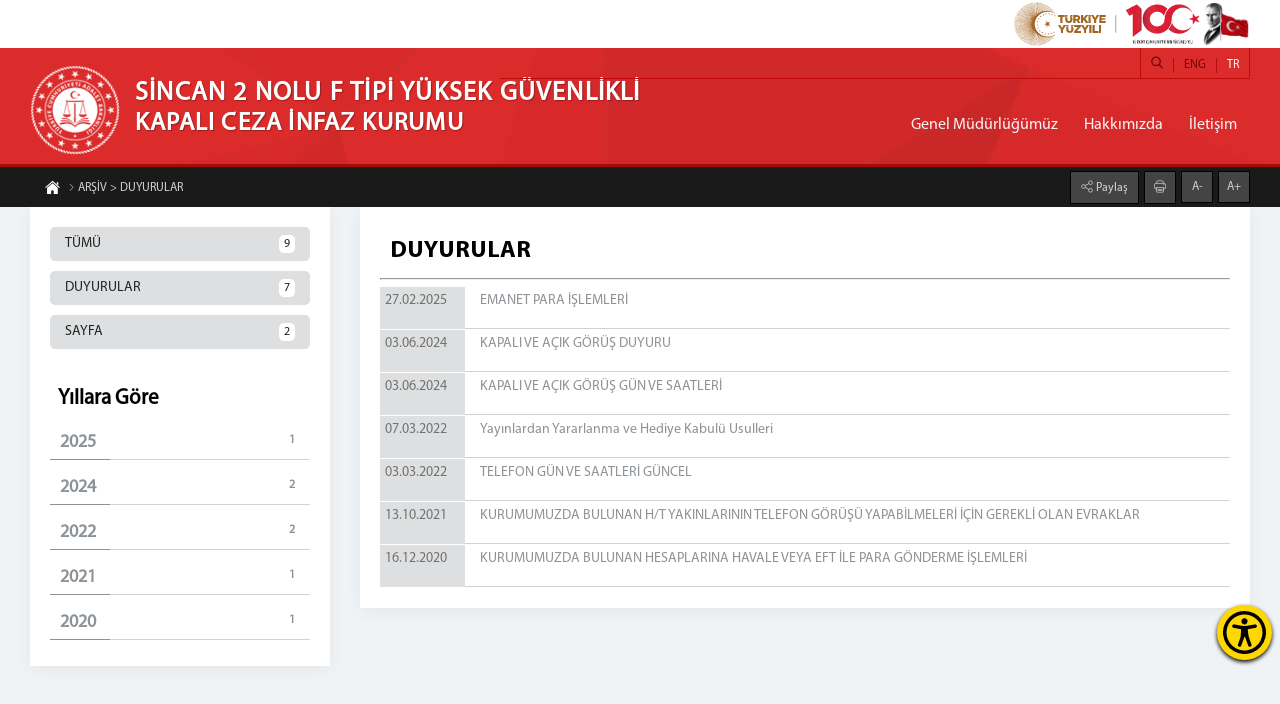

--- FILE ---
content_type: text/html; charset=utf-8
request_url: https://ankaraf2.adalet.gov.tr/Arsiv/duyuru
body_size: 6988
content:
<!DOCTYPE html><html lang=tr><head><meta name=content-language content=tr><meta charset=UTF-8><meta property=og:locale content=tr_TR><meta http-equiv=X-UA-Compatible content="IE=edge"><meta name=robots content=all><meta name=viewport content="width=device-width, initial-scale=1.0, user-scalable=0"><link rel=dns-prefetch href=//rayp.adalet.gov.tr><link href=/Assets/erisilebilirlik/accessibility.min.css rel=stylesheet><link rel=apple-touch-icon sizes=57x57 href=/Assets/tema1/ico/apple-icon-57x57.png><link rel=apple-touch-icon sizes=60x60 href=/Assets/tema1/ico/apple-icon-60x60.png><link rel=apple-touch-icon sizes=72x72 href=/Assets/tema1/ico/apple-icon-72x72.png><link rel=apple-touch-icon sizes=76x76 href=/Assets/tema1/ico/apple-icon-76x76.png><link rel=apple-touch-icon sizes=114x114 href=/Assets/tema1/ico/apple-icon-114x114.png><link rel=apple-touch-icon sizes=120x120 href=/Assets/tema1/ico/apple-icon-120x120.png><link rel=apple-touch-icon sizes=144x144 href=/Assets/tema1/ico/apple-icon-144x144.png><link rel=apple-touch-icon sizes=152x152 href=/Assets/tema1/ico/apple-icon-152x152.png><link rel=apple-touch-icon sizes=180x180 href=/Assets/tema1/ico/apple-icon-180x180.png><link rel=icon type=image/png sizes=192x192 href=/Assets/tema1/ico/android-icon-192x192.png><link rel=icon type=image/png sizes=32x32 href=/Assets/tema1/ico/favicon-32x32.png><link rel=icon type=image/png sizes=96x96 href=/Assets/tema1/ico/favicon-96x96.png><link rel=icon type=image/png sizes=16x16 href=/Assets/tema1/ico/favicon-16x16.png><link rel=manifest href=/Assets/tema1/ico/manifest.json><meta name=msapplication-TileColor content=#ffffff><meta name=msapplication-TileImage content=/Assets/tema1/ico/ms-icon-144x144.png><meta name=theme-color content=#ffffff><meta property=og:type content=website><meta property=og:type content=article><meta name=google-site-verification content=UA-19321715-1><title>DUYURULAR</title><link rel=canonical href=https://ankaraf2.adalet.gov.tr/Arsiv/duyuru><meta name=description content="Liste duyuru"><meta property=og:title content="> DUYURULAR"><meta property=og:description content="> DUYURULAR"><meta property=og:url content=https://ankaraf2.adalet.gov.tr/Arsiv/duyuru><meta property=og:image content=/Assets/tema1/images/logo.png><meta property=og:site_name content=AdaletSite.Models.Siteler><meta name=twitter:title content="> DUYURULAR"><meta name=twitter:description content="> DUYURULAR"><meta name=twitter:url content=https://ankaraf2.adalet.gov.tr/Arsiv/duyuru><meta name=twitter:image content=/Assets/tema1/images/logo.png><script src=/v0.1/adaletjs></script><link href=/v0.1/adaletcss?v2.5 rel=stylesheet><body><button class=accessibility-toggle-button id=accessibilityToggle aria-label="Erişilebilirlik Menüsünü Aç"> <svg xmlns=http://www.w3.org/2000/svg viewBox="0 0 122.88 122.88" role=img><title>Erişilebilirlik Menüsü İkonu</title><path d=M61.44,0A61.46,61.46,0,1,1,18,18,61.21,61.21,0,0,1,61.44,0Zm-.39,74.18L52.1,98.91a4.94,4.94,0,0,1-2.58,2.83A5,5,0,0,1,42.7,95.5l6.24-17.28a26.3,26.3,0,0,0,1.17-4,40.64,40.64,0,0,0,.54-4.18c.24-2.53.41-5.27.54-7.9s.22-5.18.29-7.29c.09-2.63-.62-2.8-2.73-3.3l-.44-.1-18-3.39A5,5,0,0,1,27.08,46a5,5,0,0,1,5.05-7.74l19.34,3.63c.77.07,1.52.16,2.31.25a57.64,57.64,0,0,0,7.18.53A81.13,81.13,0,0,0,69.9,42c.9-.1,1.75-.21,2.6-.29l18.25-3.42A5,5,0,0,1,94.5,39a5,5,0,0,1,1.3,7,5,5,0,0,1-3.21,2.09L75.15,51.37c-.58.13-1.1.22-1.56.29-1.82.31-2.72.47-2.61,3.06.08,1.89.31,4.15.61,6.51.35,2.77.81,5.71,1.29,8.4.31,1.77.6,3.19,1,4.55s.79,2.75,1.39,4.42l6.11,16.9a5,5,0,0,1-6.82,6.24,4.94,4.94,0,0,1-2.58-2.83L63,74.23,62,72.4l-1,1.78Zm.39-53.52a8.83,8.83,0,1,1-6.24,2.59,8.79,8.79,0,0,1,6.24-2.59Zm36.35,4.43a51.42,51.42,0,1,0,15,36.35,51.27,51.27,0,0,0-15-36.35Z></path></svg> </button><div id=accessibilityPanel class=ac-panel><div class=ac-panel--header><h5 class=ac-panel--header__title id=acPanel>Eri&#x15F;ilebilirlik Men&#xFC;s&#xFC;</h5><button id=accessibilityCloseButton type=button class=ac-panel--close-button aria-label=Kapat></button></div><div class="ac-panel--body d-flex flex-column"><div class=ac-panel--wrapper><div class=ac-box-wrapper><div class=ac-box id=speakButton data-acc-option=screen-reader><svg xmlns=http://www.w3.org/2000/svg width=24 height=24 viewBox="0 0 24 24" fill=none stroke=currentColor stroke-width=2 stroke-linecap=round stroke-linejoin=round><path d="M4 22h14a2 2 0 0 0 2-2V7.5L14.5 2H6a2 2 0 0 0-2 2v3"></path><polyline points="14 2 14 8 20 8"></polyline><path d="m7 10-3 2H2v4h2l3 2v-8Z"></path><path d="M11 11c.64.8 1 1.87 1 3s-.36 2.2-1 3"></path></svg><p class=m-0>Ekran Okuyucu</div></div><div class=ac-box-wrapper><div class=ac-box id=selectSpeakButton data-acc-option=select-reader><svg xmlns=http://www.w3.org/2000/svg width=24 height=24 viewBox="0 0 24 24" fill=none stroke=currentColor stroke-width=2 stroke-linecap=round stroke-linejoin=round><path d="M4 22h14a2 2 0 0 0 2-2V7.5L14.5 2H6a2 2 0 0 0-2 2v3"></path><polyline points="14 2 14 8 20 8"></polyline><path d="m7 10-3 2H2v4h2l3 2v-8Z"></path><path d="M11 11c.64.8 1 1.87 1 3s-.36 2.2-1 3"></path></svg><p class=m-0>Se&#xE7;ili Alan Okuyucu</div></div><div class=ac-box-wrapper><div class=ac-box data-acc-option=highlight-links><svg xmlns=http://www.w3.org/2000/svg width=24 height=24 viewBox="0 0 24 24" fill=none stroke=currentColor stroke-width=2 stroke-linecap=round stroke-linejoin=round><title>Bağlantı Vurgula İkonu</title><path d="M10 13a5 5 0 0 0 7.54.54l3-3a5 5 0 0 0-7.07-7.07l-1.72 1.71"></path><path d="M14 11a5 5 0 0 0-7.54-.54l-3 3a5 5 0 0 0 7.07 7.07l1.71-1.71"></path></svg><p class=m-0>Ba&#x11F;lant&#x131; Vurgula</div></div><div class=ac-box-wrapper><div class=ac-box data-acc-option=bigger-text><svg xmlns=http://www.w3.org/2000/svg width=24 height=24 viewBox="0 0 24 24" fill=none stroke=currentColor stroke-width=2 stroke-linecap=round stroke-linejoin=round><title>Metni Büyüt İkonu</title><polyline points="4 7 4 4 20 4 20 7"></polyline><line x1=9 y1=20 x2=15 y2=20></line><line x1=12 y1=4 x2=12 y2=20></line></svg><p class=m-0>B&#xFC;y&#xFC;k Metin</div></div><div class=ac-box-wrapper><div class=ac-box data-acc-option=align-text-left><svg xmlns=http://www.w3.org/2000/svg width=24 height=24 viewBox="0 0 24 24" fill=none stroke=currentColor stroke-width=2 stroke-linecap=round stroke-linejoin=round><line x1=21 y1=6 x2=3 y2=6></line><line x1=15 y1=12 x2=3 y2=12></line><line x1=17 y1=18 x2=3 y2=18></line></svg><p class=m-0>Metni Sola Hizala</div></div><div class="ac-box-wrapper hide-on-sm"><div class=ac-box data-acc-option=bigger-cursor><svg xmlns=http://www.w3.org/2000/svg width=24 height=24 viewBox="0 0 24 24" fill=none stroke=currentColor stroke-width=2 stroke-linecap=round stroke-linejoin=round><path d="m9 9 5 12 1.774-5.226L21 14 9 9z"></path><path d="m16.071 16.071 4.243 4.243"></path><path d="m7.188 2.239.777 2.897M5.136 7.965l-2.898-.777M13.95 4.05l-2.122 2.122m-5.657 5.656-2.12 2.122"></path></svg><p class=m-0>&#x130;mle&#xE7;</div></div><div class="ac-box-wrapper hide-on-sm"><div class=ac-box data-acc-option=reading-guide><svg xmlns=http://www.w3.org/2000/svg width=24 height=24 viewBox="0 0 24 24" fill=none stroke=currentColor stroke-width=2 stroke-linecap=round stroke-linejoin=round><path d="M8 3H2v15h7c1.7 0 3 1.3 3 3V7c0-2.2-1.8-4-4-4Z"></path><path d="m16 12 2 2 4-4"></path><path d="M22 6V3h-6c-2.2 0-4 1.8-4 4v14c0-1.7 1.3-3 3-3h7v-2.3"></path></svg><p class=m-0>Okuma K&#x131;lavuzu</div></div><div class="ac-box-wrapper hide-on-sm"><div class=ac-box data-acc-option=reading-mask><svg xmlns=http://www.w3.org/2000/svg width=24 height=24 viewBox="0 0 24 24" fill=none stroke=currentColor stroke-width=2 stroke-linecap=round stroke-linejoin=round><path d="M14.5 2H6a2 2 0 0 0-2 2v16a2 2 0 0 0 2 2h12a2 2 0 0 0 2-2V7.5L14.5 2z"></path><polyline points="14 2 14 8 20 8"></polyline><path d="M8 13h2"></path><path d="M8 17h2"></path><path d="M14 13h2"></path><path d="M14 17h2"></path></svg><p class=m-0>Okuma Maskesi</div></div><div class=ac-box-wrapper><div class=ac-box data-acc-option=dyslexic-friendly><svg xmlns=http://www.w3.org/2000/svg width=24 height=24 viewBox="0 0 24 24" fill=none stroke=currentColor stroke-width=2 stroke-linecap=round stroke-linejoin=round><path d="M4 20h16"></path><path d="m6 16 6-12 6 12"></path><path d="M8 12h8"></path></svg><p class=m-0>Disleksi Dostu</div></div><div class=ac-box-wrapper><div class=ac-box data-acc-option=contrast><svg xmlns=http://www.w3.org/2000/svg width=24 height=24 viewBox="0 0 24 24" fill=none stroke=currentColor stroke-width=2 stroke-linecap=round stroke-linejoin=round><circle cx=12 cy=12 r=10></circle><path d="M12 18a6 6 0 0 0 0-12v12z"></path></svg><p class=m-0>Kontrast</div></div><div class=ac-box-wrapper><div class=ac-box data-acc-option=desaturate><svg xmlns=http://www.w3.org/2000/svg width=24 height=24 viewBox="0 0 24 24" fill=none stroke=currentColor stroke-width=2 stroke-linecap=round stroke-linejoin=round><path d="M12 10V2"></path><path d="m4.93 10.93 1.41 1.41"></path><path d="M2 18h2"></path><path d="M20 18h2"></path><path d="m19.07 10.93-1.41 1.41"></path><path d="M22 22H2"></path><path d="m16 6-4 4-4-4"></path><path d="M16 18a4 4 0 0 0-8 0"></path></svg><p class=m-0>Solgunla&#x15F;t&#x131;rma</div></div><div class=ac-box-wrapper><div class=ac-box data-acc-option=low-saturation><svg xmlns=http://www.w3.org/2000/svg width=24 height=24 viewBox="0 0 24 24" fill=none stroke=currentColor stroke-width=2 stroke-linecap=round stroke-linejoin=round><path d="M12 16a4 4 0 1 0 0-8 4 4 0 0 0 0 8z"></path><path d="M12 8a2.828 2.828 0 1 0 4 4"></path><path d="M12 2v2"></path><path d="M12 20v2"></path><path d="m4.93 4.93 1.41 1.41"></path><path d="m17.66 17.66 1.41 1.41"></path><path d="M2 12h2"></path><path d="M20 12h2"></path><path d="m6.34 17.66-1.41 1.41"></path><path d="m19.07 4.93-1.41 1.41"></path></svg><p class=m-0>D&#xFC;&#x15F;&#xFC;k Doygunluk</div></div><div class=ac-box-wrapper><div class=ac-box data-acc-option=high-saturation><svg xmlns=http://www.w3.org/2000/svg width=24 height=24 viewBox="0 0 24 24" fill=none stroke=currentColor stroke-width=2 stroke-linecap=round stroke-linejoin=round><circle cx=12 cy=12 r=4></circle><path d="M12 2v2"></path><path d="M12 20v2"></path><path d="m4.93 4.93 1.41 1.41"></path><path d="m17.66 17.66 1.41 1.41"></path><path d="M2 12h2"></path><path d="M20 12h2"></path><path d="m6.34 17.66-1.41 1.41"></path><path d="m19.07 4.93-1.41 1.41"></path></svg><p class=m-0>Y&#xFC;ksek Doygunluk</div></div></div><button id=clearSettings class=ac-clear-button> <svg xmlns=http://www.w3.org/2000/svg width=24 height=24 viewBox="0 0 24 24" fill=none stroke=currentColor stroke-width=2 stroke-linecap=round stroke-linejoin=round><path d="M3 2v6h6"></path><path d="M21 12A9 9 0 0 0 6 5.3L3 8"></path><path d="M21 22v-6h-6"></path><path d="M3 12a9 9 0 0 0 15 6.7l3-2.7"></path></svg> Eri&#x15F;ilebilirlik Ayarlar&#x131;n&#x131; Temizle </button></div></div><div id=readingFocusTop class=reading-focus-overlay-top></div><div id=readingFocusBottom class=reading-focus-overlay-bottom></div><div id=readingGuideLine class=reading-guide-line></div><script src=/Assets/erisilebilirlik/accessibility.min.js></script><script src=/Assets/erisilebilirlik/articulate.min.js></script><div id=icalan class=content><div class=bustalan style=height:164px><div class=top-bar style="background:#fff;padding:2px 0"><div class=ortala style=height:44px;text-align:right><img src=/Assets/tema1/images/100yillogo.svg alt="Yüzüncü Yıl Logosu" style=width:auto;height:100%> <img class="h-100 w-auto" src=/Assets/tema1/images/Ataturk.png srcset=/Assets/tema1/images/Ataturk.png alt=Atatürk style=width:auto;height:100%></div></div><div id=menuicon><span style=color:#ab0000><i class=adaleticon-menu style=color:#ab0000></i> Menü</span></div><div class=ortala><div class=bustkapsa><div class=logoalan><a href="/"> <img src=../Assets/tema1/images/adaletlogo.png width=100 height=100 alt="SİNCAN 2 NOLU F TİPİ YÜKSEK GÜVENLİKLİ KAPALI CEZA İNFAZ KURUMU"><h1>SİNCAN 2 NOLU F TİPİ YÜKSEK GÜVENLİKLİ <span>KAPALI CEZA İNFAZ KURUMU</span></h1></a></div><div class=ustalan><ul class=diller><li><a href=# onclick="window.location.href='/DilDegistir/1'" class=dilaktif>TR</a><li><a href=# onclick="window.location.href='/DilDegistir/2'">ENG</a></ul><ul class=sosyalmedya></ul><div class=aramaalan><input class=aramaalan_box type=checkbox id=aramaalan_box onchange=aramaalantemizle()> <label class=adaleticon-search for=aramaalan_box></label><div class=aramaalan_form><form action=#><input type=text id=aramaalani><input type=submit value="Arama Yap" onclick="return aramayap()"></form></div></div><script>function aramayap(){var metin=document.getElementById("aramaalani").value;if((metin.includes('script'))||(metin.includes('style'))||(metin.includes('"'))||(metin.includes("'"))||(metin.length<3)){alert("En Az 3 Karakter Girmelisiniz.");}
else{window.location.href='/Arsiv/Ara_'+metin;}
return false;}
function aramaalantemizle(){document.getElementById("aramaalani").value="";}</script></div><div class=menualan id=cssmenu><ul class=menu><li><a href="https://cte.adalet.gov.tr/">Genel M&#252;d&#252;rl&#252;ğ&#252;m&#252;z </a><li><a href=/hakkimizda>Hakkımızda</a><li><a href=/iletisim>İletişim</a></ul></div></div></div></div><div class=temizle></div><div class=altbar></div><div class=temizle></div><link href=/Content/PagedList.css rel=stylesheet><div class=icust><div class=ortala><ul class="wow fadeInUp" style=visibility:visible;animation-name:fadeInUp><li><a href="/"><i class=adaleticon-home-page></i></a><li><a href=/Arsiv/tumu><i class=adaleticon-next></i> ARŞİV &gt; DUYURULAR</a></ul><div class="yazibk wow fadeInDown" style=visibility:visible;animation-name:fadeInDown><div class=paylasalan><input class=paylas_box type=checkbox id=paylas_box> <label class=adaleticon-share for=paylas_box> Paylaş</label><div class=paylaslist><a class=face target=_blank href="https://www.facebook.com/sharer/sharer.php?u=http://ankaraf2.adalet.gov.tr/Arsiv/duyuru"><i class=adaleticon-facebook-logo></i></a> <a class=twit target=_blank href="https://twitter.com/intent/tweet?url=http://ankaraf2.adalet.gov.tr/Arsiv/duyuru"><i class=adaleticon-twitter></i></a> <a class=what target=_blank href="https://api.whatsapp.com/send?text=http://ankaraf2.adalet.gov.tr/Arsiv/duyuru"><i class=adaleticon-whatsapp></i></a></div></div><a href=# onclick=window.print()><i class=adaleticon-print></i></a> <a class="font-button minus geri">A-</a> <a class="font-button plus geri">A+</a></div></div></div><div class=icsagsol><div class=ortala><div class=icsol><div class=ickutu><div class=arsivler><input type=checkbox id=1 name=tumu> <label for=1 onclick="window.location.href='/Arsiv/tumu'">TÜMÜ <span>9</span></label> <input type=checkbox id=2 name=duyuru> <label for=2 onclick="window.location.href='/Arsiv/duyuru'">DUYURULAR <span>7</span></label> <input type=checkbox id=3 name=sayfa> <label for=3 onclick="window.location.href='/Arsiv/sayfa'">SAYFA <span>2</span></label></div><div class=yillar><h2>Yıllara Göre</h2><a href=/Arsiv/duyuru-2025>2025 <span>1</span></a> <a href=/Arsiv/duyuru-2024>2024 <span>2</span></a> <a href=/Arsiv/duyuru-2022>2022 <span>2</span></a> <a href=/Arsiv/duyuru-2021>2021 <span>1</span></a> <a href=/Arsiv/duyuru-2020>2020 <span>1</span></a></div></div></div><div class="icsag speak-area"><div class=ickutu><div class=icbaslik>DUYURULAR</div><hr class=bhr1><div class=arsivlist><a href="/EMANET PARA İŞLEMLERİ"> <span>27.02.2025</span><div class=baslik>EMANET PARA İŞLEMLERİ</div></a> <a href=/kapali-ve-acik-gorus-duyuru> <span>03.06.2024</span><div class=baslik>KAPALI VE A&#199;IK G&#214;R&#220;Ş DUYURU</div></a> <a href=/kapali-ve-acik-gorus-gun-program-listesi> <span>03.06.2024</span><div class=baslik>KAPALI VE A&#199;IK G&#214;R&#220;Ş G&#220;N VE SAATLERİ</div></a> <a href="/Yayınlardan Yararlanma ve Hediye Kabulü Usulleri"> <span>07.03.2022</span><div class=baslik>Yayınlardan Yararlanma ve Hediye Kabul&#252; Usulleri</div></a> <a href="/TELEFON GÜN VE SAATLERİ GÜNCEL"> <span>03.03.2022</span><div class=baslik>TELEFON G&#220;N VE SAATLERİ G&#220;NCEL</div></a> <a href=/kurumumuzda-bulunan-ht-yakinlarinin-telefon-gorusu-yapabilmeleri-icin-gerekli-olan-evraklar> <span>13.10.2021</span><div class=baslik>KURUMUMUZDA BULUNAN H/T YAKINLARININ TELEFON G&#214;R&#220;Ş&#220; YAPABİLMELERİ İ&#199;İN GEREKLİ OLAN EVRAKLAR</div></a> <a href="/hükümlü ve tutuklulara para gönderme işlemi"> <span>16.12.2020</span><div class=baslik>KURUMUMUZDA BULUNAN HESAPLARINA HAVALE VEYA EFT İLE PARA G&#214;NDERME İŞLEMLERİ</div></a></div><div class=temizle></div><div class=arsiv></div></div></div></div></div><div class=dipcizgi><div class=ortala><div class=iletalt><div class="iletaltkutu wow fadeInLeft"><i class=adaleticon-placeholder></i><div class=iletkbaslik>Adres</div><p>Sincan 2 Nolu F Tipi Y&#252;ksek G&#252;venlikli Kapalı Ceza İnfaz Kurumu 06930 Yenikent/Sincan-ANKARA</div><div class="iletaltkutu wow fadeInUp"><i class=adaleticon-call-answer></i><div class=iletkbaslik>Telefon</div><p>312 254 02 02<p>312.254.02.04</div><div class="iletaltkutu wow fadeInRight"><i class=adaleticon-email></i><div class=iletkbaslik>E-Posta</div><p>ankara.2nftcik<img src=/Assets/isareti.png alt=isaret width=10 height=10>adalet.gov.tr</div></div></div></div><div class=altalan><div class=ortala><img src=/Assets/tema1/images/zemin.png class=zemin height=100 width=100 alt="Adalet Bakanlığı Logosu"><div class="altkutu wow fadeInUp"><div class=kutubaslik>FAYDALI LİNKLER</div><ul><li><a href=https://www.adalet.gov.tr/Birimler/ACM target=_blank>&raquo; Bağlantılar</a><li><a href=https://sozluk.adalet.gov.tr target=_blank> &raquo; Hukuk Sözlüğü </a><li><a href="http://adaletdergisi.adalet.gov.tr/" target=_blank> &raquo; Adalet Dergisi </a><li><a href=http://hudoc.echr.coe.int/tur target=_blank> &raquo; AİHM Kararları </a><li><a href="http://www.atk.gov.tr/" target=_blank> &raquo; Adli Tıp Kurumu </a><li><a href="http://www.taa.gov.tr/" target=_blank> &raquo; Türkiye Adalet Akademisi </a><li><a href="https://alternatifcozumler.adalet.gov.tr/" target=_blank> &raquo; Uzlaştırma İnternet Sitesi </a><li><a href="https://adb.adalet.gov.tr/" target=_blank> &raquo; Arabuluculuk İnternet Sitesi </a><li><a href=https://portal.tnb.org.tr/Sayfalar/NobetciNoterBul.aspx target=_blank> &raquo; Nöbetçi Noterlik Sorgulama </a></ul></div><div class="altkutu wow fadeInRight"><div class=kutubaslik>ADALET BAKANLIĞI</div><ul><li><a href=http://www.adalet.gov.tr/adalet-bakani target=_blank> &raquo; Adalet Bakanı </a><li><a href=http://www.adalet.gov.tr/Birimler/ACM target=_blank> &raquo; Bakanlık Birimleri </a><li><a href=http://www.adalet.gov.tr/stratejik-plan target=_blank> &raquo; Stratejik Plan </a><li><a href="https://mevzuat.adalet.gov.tr/" target=_blank> &raquo; Mevzuat </a><li><a href=http://www.adalet.gov.tr/genelgeler target=_blank> &raquo; Genelgeler </a><li><a href=http://www.adalet.gov.tr/faaliyet-raporlari target=_blank> &raquo; Faaliyet Raporu </a><li><a href=//rayp.adalet.gov.tr/resimler/1/dosya/binatarihce.pdf target=_blank> &raquo; Adalet Bakanlığı Binasının Tarihçesi </a><li><a href=http://www.adalet.gov.tr/iletisim target=_blank> &raquo; İletişim </a></ul></div></div></div></div><script src=/v1.1/scriptlerim></script><script>(function(i,s,o,g,r,a,m){i['GoogleAnalyticsObject']=r;i[r]=i[r]||function(){(i[r].q=i[r].q||[]).push(arguments)},i[r].l=1*new Date();a=s.createElement(o),m=s.getElementsByTagName(o)[0];a.async=1;a.src=g;m.parentNode.insertBefore(a,m)})(window,document,'script','//www.google-analytics.com/analytics.js','ga');ga('create','','auto');ga('create','UA-53702640-1','auto','clientTracker');ga('send','pageview');ga('clientTracker.send','pageview');</script>

--- FILE ---
content_type: text/plain
request_url: https://www.google-analytics.com/j/collect?v=1&_v=j102&a=1909041316&t=pageview&_s=1&dl=https%3A%2F%2Fankaraf2.adalet.gov.tr%2FArsiv%2Fduyuru&ul=en-us%40posix&dt=DUYURULAR&sr=1280x720&vp=1280x720&_u=IEDAAEABAAAAACAAI~&jid=485020978&gjid=1700289040&cid=1604386622.1768996599&tid=UA-53702640-1&_gid=2082469811.1768996599&_r=1&_slc=1&z=870182726
body_size: -452
content:
2,cG-43EWLN56RL